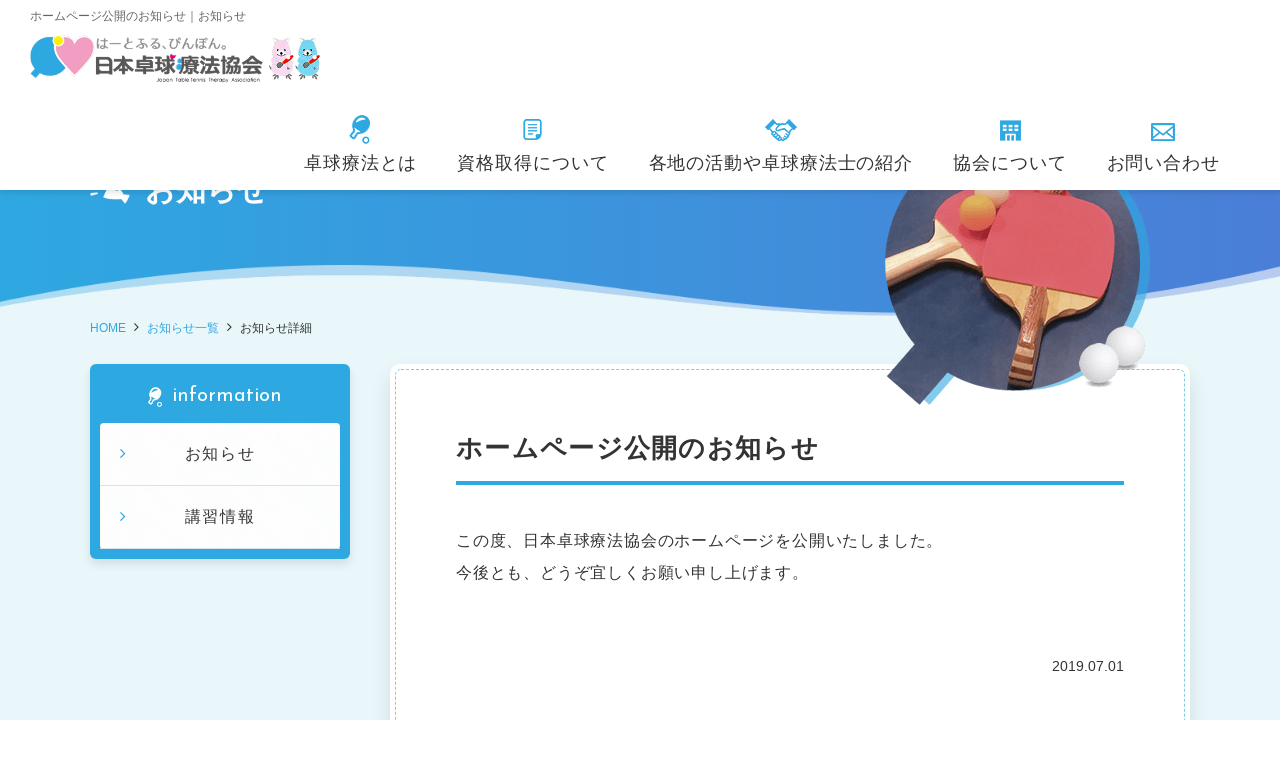

--- FILE ---
content_type: text/html; charset=UTF-8
request_url: https://www.takkyu-ryoho.or.jp/news/detail-1.php
body_size: 4801
content:
<!DOCTYPE HTML>
<html>
<head>
<meta charset="utf-8">
<title>ホームページ公開のお知らせ｜お知らせ｜日本卓球療法協会</title>
<meta name="description" content="卓球療法とは医療・福祉職や卓球療法士が卓球の用具を活用して医療的・社会的リハビリを目指すものです。" />
<meta name="keywords" content="お知らせ,NEW,日本卓球療法協会,卓球療法" />

<meta name="robots" content="index,follow" />
<meta name="viewport" content="width=device-width,user-scalable=no,maximum-scale=1" />
<meta name="format-detection" content="telephone=no">

<meta property="og:locale" content="ja_JP">
<meta property="og:title" content="日本卓球療法協会">
<meta property="og:description" content="卓球療法とは医療・福祉職や卓球療法士が卓球の用具を活用して医療的・社会的リハビリを目指すものです。">
<meta property="og:site_name" content="日本卓球療法協会">
<meta property="og:type" content="website">

<meta property="og:url" content="https://www.takkyu-ryoho.or.jp/">
<meta property="og:image" content="https://www.takkyu-ryoho.or.jp/control/img/sns_image.jpg">

<link rel="shortcut icon" href="/favicon.ico" />
<link rel="apple-touch-icon" href="/apple-touch-icon.png">

<link rel="stylesheet" type="text/css" href="../control/css/import.css" />
<link rel="stylesheet" type="text/css" href="../control/css/news.css" />
<script src="../control/js/jquery-1.11.1.min.js"></script>
<script src="../control/js/script.js"></script>
	
	
<!-- animation -->
<script type="text/javascript" src="../control/js/wow.min.js"></script>
<script>
	wow = new WOW(
		{
			boxClass: 'wow',
			animateClass: 'animated',
			offset:0,
			mobile: false
			//mobile: true
		}
		);
	wow.init();
</script>
<script>
$(".hover").mouseleave(
  function () {
    $(this).removeClass("hover");
  }
);
</script>

<!--  Menu  -->
<script src="../control/js/iscroll.min.js"></script>
<script src="../control/js/drawer.min.js"></script>
<script>
	$(document).ready(function() {
		 $('.drawer').drawer();
	});
</script>
	

<!--  PC_header_background color  -->
<script>
	$(function() {
	  var dist = 75;
	  $(window).scroll(function() {
		if ($(window).scrollTop() > dist) {
		  $('.header_fixed').addClass('active');
		} else {
		  $('.header_fixed').removeClass('active');
		}
	  });
	});
</script>
	
	

<!-- Google Tag Manager -->
<script>(function(w,d,s,l,i){w[l]=w[l]||[];w[l].push({'gtm.start':
new Date().getTime(),event:'gtm.js'});var f=d.getElementsByTagName(s)[0],
j=d.createElement(s),dl=l!='dataLayer'?'&l='+l:'';j.async=true;j.src=
'https://www.googletagmanager.com/gtm.js?id='+i+dl;f.parentNode.insertBefore(j,f);
})(window,document,'script','dataLayer','GTM-NTB66JQ');</script>
<!-- End Google Tag Manager -->
</head>




<body>
   	<script>
	(function(i,s,o,g,r,a,m){i['GoogleAnalyticsObject']=r;i[r]=i[r]||function(){
	(i[r].q=i[r].q||[]).push(arguments)},i[r].l=1*new Date();a=s.createElement(o),
	m=s.getElementsByTagName(o)[0];a.async=1;a.src=g;m.parentNode.insertBefore(a,m)
	})(window,document,'script','https://www.google-analytics.com/analytics.js','ga');

	ga('create', 'UA-143062069-1', 'auto');
	ga('send', 'pageview');
</script>
<!-- Google Tag Manager (noscript) -->
<noscript><iframe src="https://www.googletagmanager.com/ns.html?id=GTM-NTB66JQ"
height="0" width="0" style="display:none;visibility:hidden"></iframe></noscript>
<!-- End Google Tag Manager (noscript) -->   	   	
    <div class="drawer">
    	<div id="wrapper">
        	<a id="pagetop"></a>
			
			
						<div class="h1_area">
                <h1>ホームページ公開のお知らせ｜お知らせ</h1>
			</div>
                        
    
    
            <!--  Header  -->
			<div class="header_fixed">
					<header role="banner" class="header">

		<div id="pc_head" class="clearfix">

			<p class="h_logo">
				<a href="/"><img src="/control/img/logo.png" alt="日本卓球療法協会"></a>
			</p>

			<nav class="pc_nav" role="navigation">

				<ul class="gnav clearfix">

					<li>
						<a href="/therapy/">
							<img src="/control/img/h_icon01.png" alt="" class="nav_icon">
							<p>卓球療法とは</p>
						</a>
						<div class="megamenu therapy_arrow">
							<ul class="megamenu-inner main-wrapper mega_arrow">
								<li>
									<a href="/therapy/">
										<p class="nav_txt">卓球療法とは</p>
									</a>
								</li>
								<li>
									<a href="/therapy/#movie">
										<p class="nav_txt">動画で見る卓球療法</p>
									</a>
								</li>
								<li>
									<a href="/therapy/#field">
										<p class="nav_txt">分野別卓球療法</p>
									</a>
								</li>
								<li>
									<a href="/therapy/history.php">
										<p class="nav_txt">卓球療法の歴史</p>
									</a>
								</li>
							</ul>
						</div>
					</li>
					<li>
						<a href="/license/">
							<img src="/control/img/h_icon02.png" alt="" class="nav_icon">
							<p>資格取得について</p>
						</a>
						<div class="megamenu therapy_arrow">
							<ul class="megamenu-inner main-wrapper">
								<li class="w20">
									<a href="/license/#contents_top" class="f_small02">
										<p class="nav_txt">資格取得の方法と<br>メリット</p>
									</a>
								</li>
								<li class="w20">
									<a href="/license/#license1">
										<p class="nav_txt">卓球療法士</p>
									</a>
								</li>
								<li class="w20">
									<a href="/license/#license2" class="f_small">
										<p>卓球療法士インストラクター<br>(身体疾患・認知症)</p>
									</a>
								</li>
								<li class="w20">
									<a href="/license/#license3" class="f_small">
										<p>卓球療法士インストラクター<br>(精神疾患)</p>
									</a>
								</li>
								<li class="w20">
									<a href="/license/#license4" class="f_small">
										<p>卓球療法士インストラクター<br>(パーキンソン)</p>
									</a>
								</li>
								<li class="w20">
									<a href="/license/#license5" class="f_small">
										<p>卓球療法士インストラクター<br>(児童)</p>
									</a>
								</li>
								<li class="w20">
									<a href="/license/#faq">
										<p class="nav_txt">よくある質問</p>
									</a>
								</li>
							</ul>
						</div>
					</li>
					<li>
						<a href="/member/">
							<img src="/control/img/h_icon03.png" alt="" class="nav_icon">
							<p>各地の活動や卓球療法士の紹介</p>
						</a>
						<div class="megamenu therapy_arrow">
							<ul class="megamenu-inner main-wrapper mega_arrow">
								<li>
									<a href="/member/#member1">
										<p class="nav_txt">各県の紹介</p>
									</a>
								</li>
								<li>
									<a href="/member/#member2">
										<p class="nav_txt">講師紹介</p>
									</a>
								</li>
								<li>
									<a href="/member/#member3">
										<p class="nav_txt">会員紹介</p>
									</a>
								</li>
								<li>
									<a href="/member/#member4">
										<p class="nav_txt">賛助会員(団体)の紹介</p>
									</a>
								</li>
							</ul>
						</div>
					</li>
					<li>
						<a href="/about/">
							<img src="/control/img/h_icon04.png" alt="" class="nav_icon">
							<p>協会について</p>
						</a>
						<div class="megamenu therapy_arrow">
							<ul class="megamenu-inner main-wrapper mega_arrow">
								<li class="w30">
									<a href="/about/#about1">
										<p class="nav_txt">理事長あいさつ</p>
									</a>
								</li>
								<li class="w30">
									<a href="/about/#about2">
										<p class="nav_txt">協会コンセプト</p>
									</a>
								</li>
								<li class="w30">
									<a href="/about/#about3">
										<p class="nav_txt">学会</p>
									</a>
								</li>
								<li class="w30">
									<a href="/about/#about4">
										<p class="nav_txt">入会金・年会費</p>
									</a>
								</li>
								<li class="w30">
									<a href="/about/#about5">
										<p class="nav_txt">役員紹介・支部</p>
									</a>
								</li>
								<li class="w30">
									<a href="/about/#about6">
										<p class="nav_txt">定款</p>
									</a>
								</li>
							</ul>
						</div>
					</li>

					<li>
						<a href="/contact/">
							<img src="/control/img/h_icon05.png" alt="" class="nav_icon">
							<p>お問い合わせ</p>
						</a>
						<div class="megamenu therapy_arrow">
							<ul class="megamenu-inner main-wrapper mega_arrow">
								<li class="w30">
									<a href="/contact/">
										<p class="nav_txt">受講・参加、入会・会費、その他</p>
									</a>
								</li>
								<li class="w30">
									<a href="/contact_company/">
										<p class="nav_txt">病院･施設や大学･企業のご担当者様</p>
									</a>
								</li>
							</ul>
						</div>
					</li>
					<!--
					<li>
						<a href="/contact/">
							<img src="/control/img/h_icon05.png" alt="" class="nav_icon">
							<p>お問い合わせ</p>
						</a>
					</li>
					-->

				</ul>


			</nav>

		</div>


		
		<!-- sp_nav -->
		<div id="sp-header">

			<div class="clearfix">

				<p class="h_logo">
					<a href="/"><img src="/control/img/logo.png" alt="日本卓球療法協会"></a>
				</p>

				<p class="h_contact_btn">
					<a href="/contact/">お問い合わせ<br>お申込み</a>
				</p>

			</div>

			
			<div class="hamburger-menu">
				<input type="checkbox" id="menu-btn-check">
				<label for="menu-btn-check" class="menu-btn"><span></span><p class="menu_txt">MENU</p></label>
				<!--ここからメニュー-->
				<div class="menu-content">
					<p class="head_s_logo"><img src="/control/img/logo.png" alt="日本卓球療法協会"></p>
					<ul>
						<li class="li_parent"><a href="/">HOME</a></li>

						<li class="li_parent accordion">卓球療法とは</li>
						<li class="accordion_box">
							<p class="li_child"><a href="/therapy/">卓球療法とは</a></p>
							<p class="li_child"><a href="/therapy/#movie">動画で見る卓球療法</a></p>
							<p class="li_child"><a href="/therapy/#field">分野別卓球療法</a></p>
							<p class="li_child"><a href="/therapy/history.php">卓球療法の歴史</a></p>
						</li>

						<li class="li_parent accordion">資格取得について</li>
						<li class="accordion_box">
							<p class="li_child"><a href="/license/#contents_top">資格取得の方法とメリット</a></p>
							<p class="li_child"><a href="/license/#license1">卓球療法士</a></p>
							<p class="li_child"><a href="/license/#license2">卓球療法士インストラクター<span>（身体疾患・認知症）</span></a></p>
							<p class="li_child"><a href="/license/#license3">卓球療法士インストラクター<span>（精神疾患）</span></a></p>
							<p class="li_child"><a href="/license/#license4">卓球療法士インストラクター<span>（パーキンソン）</span></a></p>
							<p class="li_child"><a href="/license/#license5">卓球療法士インストラクター<span>（児童）</span></a></p>
							<p class="li_child"><a href="/license/#faq">よくある質問</a></p>
						</li>

						<li class="li_parent accordion">各地の活動や卓球療法士の紹介</li>
						<li class="accordion_box">
							<p class="li_child"><a href="/member/#member1">各県の紹介</a></p>
							<p class="li_child"><a href="/member/#member2">講師紹介</a></p>
							<p class="li_child"><a href="/member/#member3">会員紹介</a></p>
							<p class="li_child"><a href="/member/#member4">賛助会員(団体)の紹介</a></p>
						</li>

						<li class="li_parent accordion">協会について</li>
						<li class="accordion_box">
							<p class="li_child"><a href="/about/">協会について</a></p>
							<p class="li_child"><a href="/about/#about1">理事長あいさつ</a></p>
							<p class="li_child"><a href="/about/#about2">協会コンセプト</a></p>
							<p class="li_child"><a href="/about/#about3">学会</a></p>
							<p class="li_child"><a href="/about/#about4">入会金・年会費</a></p>
							<p class="li_child"><a href="/about/#about5">役員紹介・支部</a></p>
							<p class="li_child"><a href="/about/#about6">定款</a></p>
						</li>

						<li class="li_parent"><a href="/news/">お知らせ</a></li>
						<li class="li_parent"><a href="/news/class.php">講習情報</a></li>
						<li class="li_parent"><a href="/contact/" class="two"><span>[受講をご検討の皆様へ]</span><br>お問い合わせ･お申込み</a></li>
						<li class="li_parent"><a href="/contact_company/" class="two"><span>[病院･施設や大学･企業のご担当者様へ]</span><br>お問い合わせ</a></li>
						<li class="li_parent"><a href="/privacy/">個人情報保護方針</a></li>
						<li class="li_parent"><a href="/sitemap/">サイトマップ</a></li>
					</ul>
				</div>
				<!--ここまでメニュー-->
			</div>
			

		</div>

	</header>
			</div>
           
            
            
            <main id="main" role="main">
                <article id="news" class="contents_bg">
					
					<!--<section class="page_mv_area">
						<div class="inner">
                            							<h2 class="page_title"><img src="../control/img/page_icon08.png" alt="">お知らせ</h2>
							<p class="page_mv_photo pc_display_b"><img src="../control/img/news_mv_img_t.png" alt="お知らせ"></p>
                            						</div>
					</section>-->
					
					<section class="page_mv_area">
						<div class="inner">
                            							<h2 class="page_title"><img src="../control/img/page_icon08.png" alt="">お知らせ</h2>
                            						</div>
					</section>
					
										<p class="page_mv_photo pc_display_b"><img src="../control/img/news_mv_img_t.png" alt="お知らせ"></p>
										
					
					<div class="breadcrumbs_bar pc_display">
						<div class="inner">
                            							<p class="breadcrumbs"><a href="../">HOME</a><span class="fa fa-angle-right"></span><a href="./">お知らせ一覧</a><span class="fa fa-angle-right"></span>お知らせ詳細</p>
                            						</div>
					</div>
					
    
    
                    <section class="news_area">
                        <div class="inner wrap10 clearfix">

                        	<section class="contents_right">
                            	
                            	<div class="cmn_wht_box">
									<div class="in">
									

										<h3 class="news_de_title">ホームページ公開のお知らせ</h3>

																															<p class="news_txt">この度、日本卓球療法協会のホームページを公開いたしました。<br />
今後とも、どうぞ宜しくお願い申し上げます。</p>
										
																															<p class="news_txt"></p>
										
																															<p class="news_txt"></p>
										
																															<p class="news_txt"></p>
										
																															<p class="news_txt"></p>
										
										<p class="news_de_date">2019.07.01</p>

										<p class="back_link"><a href="/news/">一覧に戻る</a></p>

                            	
									</div>
								</div>
                           
                            </section><!--.contents_left-->



                        	<section class="contents_left">
                        		
                        		<div id="side_scroll" class="no_scroll">
									<div class="side_box">
										<p class="menu_title"><img src="../control/img/page_icon01.png" alt="">information</p>
										<div class="in">
											
											<ul class="archive_list">
																									<li class="active"><a href="./">お知らせ</a></li>
													<li><a href="class.php">講習情報</a></li>
																							</ul>
											
										</div>
									</div>
								</div>
								
                            </section><!--.contents_left-->
                            
                        
                        </div><!--.inner-->
                    </section><!--.news_area-->

   
   					                	<section class="cmn_contact_area">
						<div class="inner wrap20">

							<h2 class="title"><img src="/control/img/c_icon01.png" alt="">お問い合わせ</h2>
							<p class="txt">ぜひお気軽にご相談ください</p>
							
							<ul class="clearfix">
								<li>
									<!--<img src="/control/img/contact_img01.png" alt="">-->
									<div class="txt_box">
										<p class="txt_box_title">受講・参加について</p>
										<p class="cmn_btn"><a href="/contact/">お問い合わせ･お申込み</a></p>
									</div>
								</li>
								<li>
									<!--<img src="/control/img/contact_img02.png" alt="">-->
									<div class="txt_box">
										<p class="txt_box_title">病院・施設や大学・企業の<br class="sp_br">ご担当者様へ</p>
										<p class="cmn_btn"><a href="/contact_company/">お問い合わせ</a></p>
									</div>
								</li>
							</ul>
							
							<!--<ul class="clearfix sp_display">
								<li>
									<a href="/contact/"><p class="txt_box_title">受講をご検討<br>の皆様へ</p></a>
								</li>
								<li>
									<a href="/contact_company/"><p class="txt_box_title">病院･施設や<br>大学･企業の<br>ご担当者様へ</p></a>
								</li>
							</ul>-->
							
						</div>
					</section>
    
                
                </article>
            </main>
            
            
    
            <!--  Footer  -->
                        <footer class="footer">

            	<section class="f_sitemap_area clearfix">

            		<div class="inner">

            			<div class="clearfix">

            				<div class="f_logo_area">
            					<p class="f_logo"><a href="/"><img src="/control/img/f_logo.png" alt="日本卓球療法協会"></a></p>
            					<p class="f_add">〒252-0312<br>神奈川県相模原市南区相南<br class="pc_br">3-38-2-201<br><span class="pc_display_b">Tel : 080-8748-4600</span><span class="sp_display_b"><a href="tel:08087484600">Tel : 080-8748-4600</a></span></p>
            				</div>


            				<ul class="sitemap_list">
            					<li class="li_parent"><a href="/therapy/"><span>卓球療法とは</span></a></li>
            					<li class="li_child"><a href="/therapy/#movie">動画で見る卓球療法</a></li>
            					<li class="li_child"><a href="/therapy/#field">分野別卓球療法</a></li>
            					<li class="li_child"><a href="/therapy/history.php">卓球療法の歴史</a></li>
            				</ul>

            				<ul class="sitemap_list">
            					<li class="li_parent"><a href="/license/"><span>資格取得について</span></a></li>
								<li class="li_child"><a href="/license/#contents_top"><span>資格取得の方法とメリット</span></a></li>
            					<li class="li_child"><a href="/license/#license1">卓球療法士</a></li>
            					<li class="li_child"><a href="/license/#license2"><span>卓球療法士インストラクター<br>(身体疾患・認知症)</span></a></li>
            					<li class="li_child"><a href="/license/#license3"><span>卓球療法士インストラクター<br>(精神疾患)</span></a></li>
								<li class="li_child"><a href="/license/#license4"><span>卓球療法士インストラクター<br>(パーキンソン)</span></a></li>
								<li class="li_child"><a href="/license/#license5"><span>卓球療法士インストラクター<br>(児童)</span></a></li>
            					<li class="li_child"><a href="/license/#faq">よくある質問</a></li>
            				</ul>

            				<ul class="sitemap_list">
            					<li class="li_parent"><a href="/member/"><span>各地の活動や卓球療法士の紹介</span></a></li>
								<li class="li_child"><a href="/member/#member1">各県の紹介</a></li>
            					<li class="li_child"><a href="/member/#member2">講師紹介</a></li>
            					<li class="li_child"><a href="/member/#member3">会員紹介</a></li>
            					<li class="li_child"><a href="/member/#member4">賛助会員(団体)の紹介</a></li>
            				</ul>

            				<ul class="sitemap_list">
            					<li class="li_parent"><a href="/about/"><span>協会について</span></a></li>
            					<li class="li_child"><a href="/about/#about1">理事長あいさつ</a></li>
            					<li class="li_child"><a href="/about/#about2">協会コンセプト</a></li>
            					<li class="li_child"><a href="/about/#about3">学会</a></li>
            					<li class="li_child"><a href="/about/#about4">入会金・年会費</a></li>
            					<li class="li_child"><a href="/about/#about5">役員紹介・支部</a></li>
								<li class="li_child"><a href="/about/#about6">定款</a></li>
            				</ul>

            				<ul class="sitemap_list">
            					<li class="li_parent"><a href="/contact/"><span>お問い合わせ</span></a></li>
            					<li class="li_parent"><a href="/news/"><span>お知らせ</span></a></li>
            					<li class="li_parent"><a href="/news/class.php"><span>講習情報</span></a></li>
            				</ul>

            			</div>


            		</div>
            		<!--.inner-->

            	</section>
            	<!--.f_sitemap_area-->

            	<div class="privacy_area clearfix">
            		<div class="inner">

            			<a href="/privacy/" class="privacy">個人情報保護方針</a>
            			<a href="/sitemap/" class="privacy">サイトマップ</a>

            			<small class="copy">Copyright Japan Table Tennis Therapy Association<br class="sp_br"> All Rights Reserved.</small>

            		</div>

            	</div>

            	<p id="page_top" class="animation_b"><a href="#pagetop"><img src="/control/img/pagetop.png" alt="TOP" class="pc_display"><img src="/control/img/pagetop_sp.png" alt="TOP" class="sp_display"></a></p>







            </footer>            


            
        </div><!--.wrapper-->
        
        
    </div><!--.drawer-->
</body>
</html>

--- FILE ---
content_type: text/css
request_url: https://www.takkyu-ryoho.or.jp/control/css/import.css
body_size: 256
content:
@charset "utf-8";

/* ==================== css import ==================== */
@import url("common.css");
@import url("mega_menu.css");
@import url("animate.css");
@import url("style.css");
@import url("flex.css");
@import url("cmn_contact.css");
@import url("sp-nav.css");

@import url("https://fonts.googleapis.com/css?family=Josefin+Sans:400,600,700&display=swap");
@import url("https://fonts.googleapis.com/css?family=Noto+Serif+JP:400,500,600,700,900&display=swap");
@import url("https://fonts.googleapis.com/css?family=Lato:400,700&display=swap");
@import url("../font/font-awesome/css/font-awesome.css");
/* ==================================================== */


--- FILE ---
content_type: text/css
request_url: https://www.takkyu-ryoho.or.jp/control/css/news.css
body_size: 1171
content:
@charset "utf-8";

/* -----------------------------------------------------------
    NEWS
-------------------------------------------------------------- */

#news .page_title {
	padding: 70px 0 0;
}
#news .page_title img {
	width: 40px;
}
#news.class .page_title {
	padding: 74px 0 0;
}
#news.class .page_title img {
	width: 35px;
}


#news .news_area {
	padding: 0 0 80px;
}
/*
#news .cmn_contact_area{
	padding: 70px 0 90px;
}
*/

#news .news_area .contents_right {
	width: 800px;
	float: right;
}

#news .news_year {
	padding: 0 0 20px 0;
	font-weight: 500;
	font-size: 2rem;
	letter-spacing: 0.05em;
}

#news .news_list {
	border-top: 1px solid #DBE2EA;
}
#news .news_list li {
	border-bottom: 1px solid #DBE2EA;
	letter-spacing: 0.05em;
}
#news .news_list a {
	display: block;
	padding: 30px 0;
	color: #333;
}
#news .news_list a:hover {
	color: #2AC3D4;
}

#news .news_date {
	display: inline-block;
	padding: 4px 30px 0 0;
	font-size: 1.5rem;
	vertical-align: top;
	color: #171E28;
}
#news .news_date span {
    text-align: center;
    display: block;
    font-size: 1.1rem;
    font-weight: bold;
    color: #fff;
    width: 80px;
    padding: 5px 0;
    margin: 10px 0 0 0;
}
#news .news_date span.icon1 {
    background: #eb88b3;
}
#news .news_date span.icon2 {
    background: #2ea8e1;
}
#news .news_date span.icon3 {
    background: #f59558;
}
#news .news_date span.icon4 {
    background: #54aaa1;
}


#news .news_title {
	display: inline-block;
	width: 540px;
	font-size: 1.7rem;
	line-height: 1.6;
}


@media screen and (max-width: 667px){
	
	#news .page_title {
		padding: 56px 5px 0 0;
	}
	#news .page_title img {
		width: 30px;
	}
	
	#news.class .page_title {
		padding: 60px 5px 0 0;
	}
	#news.class .page_title img {
		width: 25px;
	}
	
	#news .news_area {
		padding: 0 0 0 0;
	}
	/*
	#news .cmn_contact_area{
		padding: 30px 0 20px;
	}
	*/
	
	#news .news_area .contents_left {
		width: auto;
		float: none;
	}
	
	#news .news_year {
		padding: 0 0 10px;
		font-size: 2.2rem;
		letter-spacing: 0.05em;
	}
	
	#news .news_list a {
		padding: 18px 0;
	}
	
	#news .news_date {
		display: inline-block;
		padding: 0 40px 0 0;
		font-size: 1.3rem;
		vertical-align: 1;
	}
	
	#news .news_title {
		display: block;
		width: 100%;
		padding: 5px 0 0;
		font-size: 1.5rem;
	}
	
}





/*   PAGER
--------------------------------------- */

#news .pager_area {
	margin: 60px 0 0 0;
}

@media screen and (max-width:667px){

	#news .pager_area {
		margin: 30px 0 0;
	}
}





/*   ARCHIVE
--------------------------------------- */

#news .news_area .contents_left {
	float: left;
	width: 260px;
}

#news .archive_list {
}

#news .archive_list li {
	border-bottom: 1px solid #DBE2EA;
	text-align: center;
}

/*
#news .archive_list li:first-child {
	padding: 7px 0 18px;
	font-family: 'Josefin Sans', sans-serif;
	font-weight: 400;
	font-size: 2rem;
	letter-spacing: 0.05em;
}
*/

#news .archive_list li a {
	display: block;
	padding: 20px 0;
	color: #333;
	letter-spacing: 0.1em;
}
#news .archive_list li a:hover {
	color: #2AC3D4;

}



@media screen and (max-width: 667px){
	
	#news .news_area .contents_left {
		float: none;
		width: auto;
		padding: 0 0 20px;
	}

	#news .news_area .contents_right {
		float: none;
		width: auto;
		padding: 0 0 20px;
	}

	#news .archive_list {
		border-bottom: none;
	}
	
	#news .archive_list li {
		letter-spacing: 0.12em;
	}
	
	/*
	#news .archive_list li:first-child {
		padding: 15px;
		margin: 40px 0 0;
	}
	*/
	
	#news .archive_list li a {
		padding: 15px 0;
		font-size: 1.4rem;
		letter-spacing: 0.05em;
	}
}





/* -----------------------------------------------------------
    NEWS詳細
-------------------------------------------------------------- */

#news .news_de_title {
	font-size: 2.6rem;
	font-weight: bold;
	color: #333;
	letter-spacing: 0.05em;
	line-height: 1.4;
	padding: 0 0 15px;
	border-bottom: 4px #2ea8e1 solid;
}

#news .news_img {
	margin: 40px 0 0 0;
	text-align: center;
}

#news .news_img img {
	max-width: 668px;
	height: auto;
}

#news .news_txt {
	line-height: 2;
	letter-spacing: 0.05em;
	font-size: 1.6rem;
	margin: 40px 0 0 0;
}

#news .news_de_date {
	padding: 30px 0 0;
	font-size: 1.4rem;
    
	text-align: right;
}


@media screen and (max-width: 667px){

	#news .news_de_title {
		font-size: 2.0rem;
		padding: 0 0 10px;
	}
	
	#news .content_list {
	padding: 0 20px;
}
	
	#news .news_img {
		margin: 20px 0 0;
		text-align: center;
	}
	
	#news .news_img img {
		width: 100%;
		max-width: 480px;
	}
	
	#news .news_txt {
		margin: 20px 0 0 0;
		line-height: 1.8;
	}
	#news .news_txt img{
		width: 100%;
		max-width: 480px;
		height: auto;
	}
	
	#news .news_de_date {
		padding: 10px 0 0 0;
		font-size: 1.4rem;
		text-align: right;
	}
}


--- FILE ---
content_type: text/css
request_url: https://www.takkyu-ryoho.or.jp/control/css/common.css
body_size: 6852
content:
/* -----------------------------------------------------------
    reset
-------------------------------------------------------------- */
html {
	overflow-x: auto;
	overflow-y: scroll;
	font-size: 62.5%;
}

* {
	-webkit-box-sizing: border-box;
	-moz-box-sizing: border-box;
	-o-box-sizing: border-box;
	-ms-box-sizing: border-box;
	box-sizing: border-box;
}

h1,h2,h3,h4,h5,h6,p,ul,ol,li,div,dl,dt,dd,form,img,hr,table,tr,td,br,em,figure {
	margin: 0px;
	padding: 0px;
	border: none;
	font-style: normal;
}

h1,h2,h3,h4,h5,h6 {
	font-weight: 500;
	font-size: 1.6rem;
}

ul,ol,dl {
	list-style: none;
}



@media screen and (max-width: 667px){
	
    img{
        width: 100%;
		max-width: 480px;
		height: auto;
		margin: 0 auto;
	}
	
	.wide_img{
		text-align: center;
	}
	
	img.wide_img{
        width: 100%;
		max-width: 480px;
		height: auto;
		margin: 0 auto;
	}
}


/* -----------------------------------------------------------
    body
-------------------------------------------------------------- */
body{
	margin:0 auto;
	padding:0;
	line-height:1;
	/*font-size: 1.7rem;*/
	color:#333;
	font-family: "游ゴシック", "YuGothic", "メイリオ", "Meiryo", "ヒラギノ角ゴ Pro", "Hiragino Kaku Gothic Pro",sans-serif;
	font-weight: 500;
	background:#FFF;
	-webkit-text-size-adjust: 100%;
	word-break:break-all;
	min-width:1200px;
	
	/*20250908 修正*/
	font-size: 1.8rem;
}
#wrapper {
	width: 100%;
	height: 100%;
	margin: 0 auto;
	overflow: hidden;
}

@media screen and (max-width: 667px){
	
	body{
		min-width:inherit;
		font-size: 1.7rem;
	}
	
	#wrapper {
		min-width:100%;
	}
	
	/* iOSでのデフォルトスタイルをリセット */
	input[type="submit"],
	input[type="button"] {
	  border-radius: 0;
	  -webkit-box-sizing: content-box;
	  -webkit-appearance: button;
	  appearance: button;
	  border: none;
	  box-sizing: border-box;
	  cursor: pointer;
	}
	input[type="submit"]::-webkit-search-decoration,
	input[type="button"]::-webkit-search-decoration {
	  display: none;
	}
	input[type="submit"]::focus,
	input[type="button"]::focus {
	  outline-offset: -2px;
	}

}




/* -----------------------------------------------------------
    link
-------------------------------------------------------------- */
a:link,
a:visited{
	color: #333;
	text-decoration:none;

	-webkit-transition: 0.3s;
    -moz-transition: 0.3s;
    -o-transition: 0.3s;
    -ms-transition: 0.3s;
    transition: 0.3s;
}
a:hover{
	color: #2ea8e1;
	opacity: 0.9;
}
a.anchor {
	display: block;
    padding-top: 122px;
    margin-top: -122px;
}

@media screen and (max-width: 667px){

	a:link,
	a:visited{
		-webkit-transition: 0;
		-moz-transition: 0;
		-o-transition: 0;
		-ms-transition: 0;
		transition: 0;
	}
	a.anchor {
		padding-top: 70px;
		margin-top: -70px;
	}
	
}


/* -----------------------------------------------------------
    clear
-------------------------------------------------------------- */
.clear{
	height:0px;
	margin:0px;
	padding:0px;
	line-height:0px;
	clear:both;
	font-size:0px;
}

.clearfix:after{
	content:".";
	display:block;
	height:0;
	clear:both;
	visibility:hidden;
}

/* Hides from IE-mac \*/
* html .clearfix{
	zoom:1;
}
.clearfix{
	display:block;
}
/* End hide from IE-mac */ 






/* -----------------------------------------------------------
    Frame
-------------------------------------------------------------- */

.inner {
	width: 1100px;
	margin: 0 auto;
}
.inner.w1200 {
	width: 1200px;
}
.inner.w1000 {
	width: 1000px;
}
.inner.w900 {
	width: 900px;
}
.inner.w800 {
	width: 800px;
}

@media screen and (max-width: 667px){

	.inner,
	.inner.w1200,
	.inner.w1000,
	.inner.w900,
	.inner.w800{
		width: 100%;
		margin: 0 auto;
	}
    .wrap10{
        padding: 0 10px;
    }

    .wrap15{
        padding: 0 15px;
    }

    .wrap20{
        padding: 0 20px;
    }

    .wrap30{
        padding: 0 30px;
    }	

}


/* -----------------------------------------------------------
    Responsive
-------------------------------------------------------------- */

.pc_display{
}
.pc_display_b{
}

.sp_display{
	display: none;	
}
.sp_display_b{
	display:none;	
}

br.pc_br{
	display: inline;
}
br.sp_br{
	display: none;
}

@media screen and (max-width: 667px){
	
	.pc_display{
		display:none;
	}
	
	.pc_display_b{
		display:none;
	}
	
	.sp_display{
		display:inline;	
	}
	
	.sp_display_b{
		display:block;	
	}

	br.pc_br{
		display: none;
	}	
	br.sp_br{
		display: inline;
	}

}




/* -----------------------------------------------------------
    header
-------------------------------------------------------------- */
#pc_head{
	width: 100%;
	min-width: 1100px;
	margin: 0 auto;
}

#sp_head {
	display: none;
}

.header_fixed {
	position: fixed;
	z-index: 200;
	width: 100%;
	background: #FFF;
	transition: all 0.3s;
	box-shadow: 0 3px 5px rgba(0, 0, 0, .1);
}
.header .h_logo {
	float: left;
	/*width: 250px;*/
	width: 290px;
	margin: 35px 0 0 30px;
}
.header .h_logo a {
	display: block;
}
.header .h_logo img {
	transition: all 0.3s;
	width: 100%;
}




/* pc_nav */
.pc_nav {
	float: right;
	margin: 0 40px 0 0;
}


.pc_nav li {
	float: left;
	text-align: center;
	margin: 0 0 0 0;
	/*
	background: url(../img/h_line.png) no-repeat left center;
	*/
}
.pc_nav li:last-child {
	/*
	background: 
		url(../img/h_line.png) no-repeat left center,
		url(../img/h_line.png) no-repeat right center;
	*/
}

.pc_nav li a {
	position: relative;
	display: block;
	text-align: center;
	letter-spacing: 0.05em;
	padding: 28px 20px 18px;
	transition: all .3s;
}

.pc_nav li .nav_icon {
	width: auto;
	margin: 0 0 7px;
}

.pc_nav li a:hover {
	opacity: 1;
	padding: 33px 20px 13px;
}



/*　スクロールしたら　*/
@media screen and (max-width: 667px){
	

	#pc_head{
		display: none;
	}

	#sp_head {
		display: block;
		height: 60px;
	}
	/*.header_fixed.header_top {
		box-shadow: none;
	}*/
	/*　スクロールしたら　*/
	/*.header_fixed.header_top.active {
		box-shadow: 0 3px 5px rgba(0, 0, 0, .1);
	}*/
	
	.header_fixed {
		box-shadow: none;
	}
	/*　スクロールしたら　*/
	.header_fixed.active {
		box-shadow: 0 3px 5px rgba(0, 0, 0, .1);
	}
	

	.header .h_logo {
		position: absolute;
		/*width: 165px;*/
		width: 180px;
		margin: 14px 0 0 8px;
	}
	.header .h_contact_btn {
		text-align: center;
		float: right;
		top: 0;
		margin: 8px 50px 0 0;
	}
	.header .h_contact_btn a {
		display: block;
		/*font-size: 1.2rem;*/
		font-weight: bold;
		color: #FFF;
		line-height: 1.4;
		background: #eb88b3;
		border-radius: 5px;
		/*padding: 7px 10px 5px;*/
		
		/*20250908 修正*/
		font-size: 1.4rem;
		padding: 6px 20px 4px;
	}
	
	
}



/* -----------------------------
    sp_nav
-------------------------------- */

@media screen and (max-width: 667px){

	.drawer-nav{
		width:100%;	
		height:100%;
		line-height: 1.5;
		overflow:hidden;
		overflow-y: hidden;
		position:fixed;
		top:0;
		margin:0 auto;
		box-sizing:border-box;
		z-index:150;
		opacity:1.0;
		background: #FFF;
	}
	
	.drawer-nav ul{
		list-style:none;
		padding: 0 15px 120px 15px;
		text-align: left;
	}

	.drawer-nav ul li a{
		width: 88%;
		padding: 12px;
		display: block;
	}
	.drawer-nav ul .li_parent a {
		font-size: 1.6rem;
		font-weight: bold;
		line-height: 1.2;
		border-top: 1px solid #ccc;
	}
	.drawer-nav ul .li_parent:last-child a {
		border-bottom: 1px solid #ccc;
	}
	
	.drawer-nav ul .li_parent a.two {
		line-height: 1.4;
	}
	.drawer-nav ul .li_parent a.two span {
		font-size: 1.3rem;
	}
	/*.drawer-nav ul .li_parent a::before {
		content: "\f0da";
		font-family: 'FontAwesome';
		font-size: 1.6rem;
		font-weight: normal;
		color: #2ea8e1;
		padding: 0 10px 0 0;
	}*/
	
	.drawer-nav ul .li_child a {
		font-size: 1.4rem;
		line-height: 1.0;
		padding: 8px 0 8px 12px;
	}
	.drawer-nav ul .li_child a span{
		display: block;
		padding: 8px 0 0;
	}
	.drawer-nav ul .li_child a:last-child {
		padding: 8px 0 12px 12px;
	}

	.drawer-nav ul .li_child a::before {
		content: '-';
		color: #2ea8e1;
		padding: 0 5px 0 0;
		font-weight: normal;
	}
	
	.drawer-nav ul li .head_s_logo a{
        background: none;
        padding: 0;
		border: none;
    }
	.drawer-nav ul li .head_s_logo a::before {
		display: none;
	}
    .drawer-nav ul li .head_s_logo img{
        width: 150px;
		padding: 15px 0 10px;
    }

	
	
	
	/*** openmove ***/
	.drawer--top .drawer-nav{
		width:100%;
		height:auto;
		max-height:100%;
	}
	.drawer--top .drawer-hamburger,
	.drawer--top.drawer-open .drawer-hamburger{
		right:5px;
	}
	
	.drawer-nav{
		right:-120vw;
		-webkit-transition:right .6s cubic-bezier(0.190, 1.000, 0.220, 1.000);
		transition:right.6s cubic-bezier(0.190, 1.000, 0.220, 1.000);
	}
	.drawer-open .drawer-nav,
	.drawer-open .drawer-navbar .drawer-hamburger{
		right:0;
	}
	.drawer-open .drawer-hamburger{

	}
	
	
	
	/*** hamburger ***/
	.drawer-hamburger{
		border: 0;
		outline: 0;
		
		position:absolute;
		top: 12px;
		right: 0;
		z-index:300;
		display:block;
	
		-webkit-transition:all .8s cubic-bezier(0.190, 1.000, 0.220, 1.000);
		transition:all .8s cubic-bezier(0.190, 1.000, 0.220, 1.000);
		-webkit-transform:translate3d(0, 0, 0);
		transform:translate3d(0, 0, 0);
		
		background: transparent;
		padding: 0 8px;
	}
	/*　スクロールしたら　*/
	.header_fixed.active .drawer-hamburger {
	}

	
	
	.drawer-open .drawer-hamburger{
		top: 15px;
	}

	
	.drawer-hamburger:hover{
		cursor:pointer;
	}
	
	.drawer-hamburger-icon{
		margin:0;
		position:relative;
		display:block;
	}
	.drawer-hamburger-icon,
	.drawer-hamburger-icon:before,
	.drawer-hamburger-icon:after{
		width:17px;
		height:2px;
		background: #333;
		text-align: center;
	
		margin: 0 auto;
		top: 12px;
		right: 0;
	
		-webkit-transition:all .8s cubic-bezier(0.190, 1.000, 0.220, 1.000);
		transition:all .8s cubic-bezier(0.190, 1.000, 0.220, 1.000);
	}
	
	.drawer-hamburger-icon:before,
	.drawer-hamburger-icon:after{
		position: absolute;
		top: -6px;
		right: 0;
		content: ' ';
	}
	.drawer-hamburger-icon:after{
		top: 6px;
		right: 0;
	}
	
	
	.drawer-open .drawer-hamburger-icon{
		width:18px;
		text-align: center;
		height: 0;
		border: 0;
		outline: 0;
		top: 9px;
		right: 0;
		margin:0 auto -8px auto;
		background: transparent;
	}
	.drawer-open .drawer-hamburger-icon:before,
	.drawer-open .drawer-hamburger-icon:after{
		position: absolute;
		top: 0;
	}	
	.drawer-open .drawer-hamburger-icon:before{
		-webkit-transform:rotate(45deg);
		-ms-transform:rotate(45deg);
		transform:rotate(45deg);
	}
	.drawer-open .drawer-hamburger-icon:after{
		-webkit-transform:rotate(-45deg);
		-ms-transform:rotate(-45deg);
		transform:rotate(-45deg);
	}
	
	
	
	/*** accessibility ***/
	.sr-only{
		width:1px;
		height:1px;
		border:0;
		position:absolute;
		overflow:hidden;
		clip:rect(0, 0, 0, 0);
		margin:-1px;
		padding:0;
	}
	.sr-only-focusable:active,
	.sr-only-focusable:focus{
		width:auto;
		height:auto;
		position:static;
		overflow:visible;
		clip:auto;
		margin:0;
	}
	
	
	
	/*** menu txt ***/
	#sp_head .menu_txt{
		margin: 22px 0 0;
		font-family: 'Josefin Sans', sans-serif;
		font-size: 1rem;
		transform: scale(0.8);/*chrome文字サイズ調整*/
		font-weight: bold;
		letter-spacing: 0.05em;
		color: #333;
	}

	.drawer-open #sp_head .menu_txt {
		margin: 29px 0 -3px;
	}

	
	/*アコーディオン*/
	.drawer-nav ul .accordion_box {
		display: none;
		padding: 0 0 8px;
	}	
	.drawer-nav ul .accordion.li_parent {
		position: relative;
		font-size: 1.6rem;
		font-weight: bold;
		line-height: 1.2;
		padding: 12px;
		border-top: 1px solid #ccc;
		width: 88%;
		cursor: pointer;
	}
	.drawer-nav ul .accordion.li_parent::after {
		position: absolute;
		top: 13px;
		right: 12px;
		
		/*content: "\f0da";*/
	    content: "\f067";

		font-family: 'FontAwesome';
		font-size: 1.6rem;
		font-weight: normal;
		color: #2ea8e1;
		/*padding: 0 0 0 10px;*/
	}
	.drawer-nav ul .accordion.li_parent.active::after {
   		/*content: "\f0d7";*/
	    content: "\f068";
	}
	
}

	
	
	

	




/* -----------------------------------------------------------
    main
-------------------------------------------------------------- */

#main {
	position: relative;
	top: 0;
	padding: 0;
}
#main.form_page {
	top: -4px;
	padding: 0 0 80px 0;
}
@media screen and (max-width: 667px){

	#main.form_page {
		top: 21px;
		padding: 0 0 100px 0;
	}
	
	
}


/* -----------------------------------------------------------
    h1
-------------------------------------------------------------- */

.h1_area {
	position: fixed;
	z-index: 210;
	padding: 10px 0 0 30px;
}
.h1_area h1 {
	font-size: 1.2rem;
	color: #666;
}


@media screen and (max-width: 667px){
	
	.h1_area {
		position: absolute;
		z-index: 190;
		top: 60px;
		width: 100%;
		height: 20px;
		padding: 5px 0 0 8px;
		background: rgba(255,255,255,.3);
		box-shadow: 0 3px 5px rgba(0, 0, 0, .1);
	}
	.h1_area h1 {
		font-size: 1.1rem;
		font-weight: bold;
		overflow: hidden;
		text-overflow:ellipsis;
		white-space: nowrap;
		color: #FFF;
	}

	
	
	.h1_area.h1_top {
		position: absolute;
		z-index: 0;
		top: 496px;
		width: 100%;
		height: 24px;
		padding: 6px 8px;
		background: #e0f4f9;
		box-shadow: none;
	}
	.h1_area.h1_top h1 {
		font-weight: 500;
		color: #333;
	}
}


/* -----------------------------------------------------------
    breadcrumbs
-------------------------------------------------------------- */
.breadcrumbs_bar {
	margin: 0 0 30px;
}
.breadcrumbs {
	text-align: left;
	font-size: 1.2rem;
}

.breadcrumbs .fa {
	margin: 0 8px;
	font-size: 1.4rem;
}

.breadcrumbs a {
	color: #2ea8e1;
}

@media screen and (max-width: 667px){
	.breadcrumbs {	
		display: none;
	}
}





/* -----------------------------------------------------------
    footer
-------------------------------------------------------------- */

.footer {
}


/*  f_sitemap_area  */

.f_sitemap_area {
	margin: 0 0 0 0;
	background: #e0f4f9;
	padding: 85px 0 75px;
}

.f_logo_area{
	float: left;
	width: 250px;
}
.f_logo_area .f_logo img {
	width: 240px;
}

.f_logo_area .f_add{
	/*font-size: 1.4rem;*/
	line-height: 1.8;
	padding: 10px 0 20px;
	
	/*20250908 修正*/
	font-size: 1.6rem;
}

.sitemap_list {
	/*padding: 0 0 0 40px;*/
	padding: 0 0 0 30px;
	float: left;
}
.sitemap_list:first-child {
	padding: 0 0 0 0;
}

.sitemap_list li {
	/*font-size: 1.2rem;*/
	
	/*20250908 修正*/
	font-size: 1.4rem;
}
.sitemap_list .li_parent {
	position: relative;
	/*font-size: 1.4rem;*/
	font-weight: bold;
	padding: 12px 0 12px 8px;
	
	/*20250908 修正*/
	font-size: 1.6rem;
}
.sitemap_list .li_parent::before {
    position: absolute;
	/*top: 10px;*/
	content: "\f0da";
	font-family: 'FontAwesome';
	font-size: 1.6rem;
    display: block;
	color: #2ea8e1;
	
	/*20250908 修正*/
	top: 12px;
}


#sitemap .sitemap_list {
	padding: 0 0 0 40px;
}
#sitemap .sitemap_list:first-child {
	padding: 0 0 0 0;
}
#sitemap .sitemap_list li {
	font-size: 1.4rem;
}
#sitemap .sitemap_list .li_parent {
	font-size: 1.6rem;
}
#sitemap .page_title img {
	width: 35px;
}







.sitemap_list .li_parent span {
	padding: 0 0 0 15px;
}
.sitemap_list .li_child {
	padding: 10px 0 10px 24px;
}
.sitemap_list .li_child span {
	line-height: 1.4;
}




.footer .privacy_area {
	padding: 10px 0;
}
.footer .privacy {
	float: left;
	/*font-size: 1.2rem;*/
	padding: 0 15px 0 0;
	
	/*20250908 修正*/
	font-size: 1.4rem;
}
.footer .copy {
	float: right;
	/*font-family: 'Lato';*/
	font-family: 'Josefin Sans', sans-serif;
	font-size: 1.2rem;
	letter-spacing: 0.1em;
}



@media screen and (max-width: 667px){


	.footer {
	}
	
	.f_sitemap_area {
		padding: 40px 20px 30px;
	}
	.f_logo_area {
		text-align: center;
		float: none;
		width: 100%;
	}
	.f_logo_area .f_logo img{
		width: 200px;
	}
	.f_logo_area .f_add{
		padding: 10px 0 0;
	}

	
	.sitemap_list {
		display: none;
	}
	#sitemap .sitemap_list {
		display: block;
		float: none;
		padding: 0;
	}
	#sitemap .sitemap_list .li_child {
		padding: 6px 0 6px 24px;
	}
	#sitemap .sitemap_list .li_parent {
		padding: 10px 0 6px 8px;
	}
	#sitemap .page_title img {
		width: 24px;
	}
	
	
	.footer .privacy_area {
		text-align: center;
		padding: 10px 20px;
	}
	.footer .privacy {
		display: none;
	}
	.footer .copy {
		float: none;
		font-size: 1rem;
		line-height: 1.2;
	}


}




/* -----------------------------------------------------------
    page top
-------------------------------------------------------------- */


#page_top {
	display: none;
    position: fixed;
    bottom: 2%;
    right: 2%;
	z-index: 140;
}
#page_top a {
	display: block;
}
#page_top a:hover {
	opacity: 1;
}
.animation_b:hover {
    -webkit-animation: swing 1s infinite;
    -moz-animation: swing 1s infinite;
    -ms-animation: swing 1s infinite;
    -o-animation: swing 1s infinite;
 	animation: swing 1s infinite;
	animation-iteration-count: 1;
}

@media screen and (max-width: 667px){
	
	#page_top {
		bottom: 1%;
	}
	#page_top img {
		width: 50px;
	}


	

}


/* -----------------------------------------------------------
    table
-------------------------------------------------------------- */
table {
	width:100%;
	border-collapse:collapse;
	border-top: 1px solid #DBE2EA;
	line-height: 1.8;
	font-size: 1.5rem;
}

table tr {
	border-bottom: 1px solid #DBE2EA;
}

table th {
	padding: 30px 40px;
	width: 32%;
	text-align: left;
	vertical-align: top;
}

table td {
	padding: 30px 20px 30px 0;
	text-align: left;
	vertical-align: top;
}


@media screen and (max-width: 667px){

	table {
		width:100%;
		border-collapse:collapse;
		border-top: 1px solid #DDD;
		line-height: 1.8;
		font-size: 1.5rem;
	}
	
	table tr {
		border-bottom: 1px solid #DDD;
	}
	
	table th {
		display: block;
		width: 100%;
		padding: 15px 0 5px;
		text-align: left;
		vertical-align: top;
	}
	
	table td {
		display: block;
		width: 100%;
		padding: 0 0 15px;
		text-align: left;
		vertical-align: top;
	}

}


/* -----------------------------------------------------------
    list
-------------------------------------------------------------- */

ul {
}

.list_dis {
	list-style:disc;
}

.list_dec {
	list-style:decimal;
}

ul.col_list{
}

ul.col_list li {
	position: relative;
	margin: 15px 0 0 0;
	padding:0 0 0 20px;
	line-height: 1.7;
}
ul.col_list li::after {
	display: block;
	content: '';
	position: absolute;
	top: 10px;
	left: 0;
	width: 6px;
	height: 6px;
	background-color: #2EA8E1;
	border-radius: 100%;
}

@media screen and (max-width:667px){
	
	ul.col_list li {
		margin: 12px 0 0 0;
		padding:0 0 0 12px;
	}
	ul.col_list li::after {
		top: 10px;
		left: 0;
		width: 4px;
		height: 4px;
	}
	
}






/* -----------------------------------------------------------
    下層ページ共通タイトル
-------------------------------------------------------------- */
.page_mv_area {
	height: 220px;
	margin: 100px 0 0;
	
	background-image: 
		url(../img/wave_bg05.png),
		linear-gradient(to right, #2ea8e1, #4b7ed7);
	background-repeat: no-repeat, repeat;
	background-position: center bottom -1px, left top;
	background-size: 100%, auto;
}
/*.page_mv_area {
	text-align: right;
	height: 230px;
	margin: 110px 0 0;
	
	background-image: 
		url(../img/wave_bg01.png),
		url(../img/page_mv_bg.jpg);
	background-repeat: no-repeat, repeat;
	background-position: center bottom, left top;
	background-size: 100%, auto;
}*/
.page_title {
	display: flex;
	justify-content: flex-start;
	align-items: center;
	font-size: 3rem;
	font-weight: bold;
	color: #FFF;
	line-height: 1;
	padding: 70px 0 0 0;
}
.page_title img {
	width: 25px;
	margin: 0 15px 0 0;
}

/* visual img */
#about .page_mv_area {

}

.page_mv_photo {
	position: relative;
	margin: 0 auto;
	width: 1100px;
	text-align: right;
}
.page_mv_photo img {
	position: absolute;
	top: -185px;
	right: 40px;
	width: 265px;
	/*
	transform: rotate(-6deg);
	-ms-transform: rotate(-6deg);
	-moz-transform: rotate(-6deg);
	-webkit-transform: rotate(-6deg);
	-o-transform: rotate(-6deg);
	border: 6px #FFF solid;
	box-shadow: 0 10px 20px rgba(0, 0, 0, .2);
	width: 320px;
	background: #FFF;
	*/
}



@media screen and (max-width: 667px){
	
	.page_mv_area {
		text-align: center;
		height: auto;
		padding: 50px 10px 45px 10px;
		margin: 0 0 20px;
		background-image: 
			url(../img/wave_bg04_2_sp.png),
			linear-gradient(to right, #2ea8e1, #4b7ed7);
		background-repeat: no-repeat, repeat;
		background-position: center bottom -1px, left top;
		background-size: 100%, auto;
	}
	
	/*.page_mv_area {
		text-align: center;
		height: 140px;
		margin: 60px 0 40px;
		
		background-image: 
			url(../img/wave_bg01_sp.png),
			url(../img/page_mv_bg.jpg);
		background-repeat: no-repeat, repeat;
		background-position: center bottom, left top;
		background-size: 100%, auto;
	}*/
	
	
	/* visual img */
	#about .page_mv_area {
	}
	#company .page_mv_area {
	}
	
	
	.page_mv_photo {
		position: inherit;
		text-align: center;
		width: auto;
		padding: 0 15px 20px 15px;
	}
	.page_mv_photo img {
		position: inherit;
		top: 0;
		right: 0;
		transform: none;
		width: 100%;
		border: 6px #FFF solid;
		background: #FFF;
		box-shadow: 0 8px 15px rgba(0, 0, 0, .1);
	}
	#license .page_mv_photo img {
		width: auto;
		max-height: 260px;
	}	

	.page_title {
		justify-content: center;
		font-size: 2rem;
		padding: 60px 5px 0 0;
	}

	.page_title img {
		width: 18px;
		margin: 0 10px 0 0;
	}

	
}



/* -----------------------------------------------------------
    各コンテンツ見出し +　キャッチコピー
-------------------------------------------------------------- */

.title_area {
	margin: 0 0 30px;
}
.title_area .title {
	display: flex;
	align-items: center;
	font-size: 2.4rem;
	font-weight: bold;
	line-height: 1.4;
	border-left: 4px solid #2ea8e1;
	padding: 0 0 0 15px;
}
.title_area .title.pink {
	border-left: 4px solid #F19EC2;
}
.title_area .title.no_leftline {
	border-left: none;
	padding: 0;
}
.title_area .title::after {
    border-top: 1px solid #DBE2EA;
    content: "";
    flex-grow: 1;
    margin: 0 0 0 30px;
}


.big_title_area {
	margin: 0 0 40px;
}
.big_title_area .title {
	display: flex;
	align-items: center;
	font-size: 2.8rem;
	font-weight: bold;
	line-height: 1;
}
.big_title_area .title::after {
    border-top: 3px solid #2ea8e1;
    content: "";
    flex-grow: 1;
    margin: 0 0 0 20px;
}
.big_title_area .title img {
	width: 32px;
	margin: 0 15px 0 0;
}
.big_title_area .title.no_border::after {
	display: none;
}

.cmn_catch {
	font-size: 2rem;
	line-height: 1.8;
}


/* 卓球アイコン有りタイトル */
.iconbg_title_area {
	margin: 0 0 30px;
}
.iconbg_title_area .title {
	display: flex;
	align-items: center;
	font-size: 2.8rem;
	font-weight: bold;
	line-height: 1;
	background: url(../img/title_icon_bg.png) no-repeat left top;
	background-size: auto 52px;
	min-height: 52px;
	padding: 0 0 0 20px;
}
.iconbg_title_area .title::after {
    border-top: 3px solid #2ea8e1;
    content: "";
    flex-grow: 1;
    margin: 0 0 0 20px;
}


/* 丸アイコンタイトル */
.circle_icon_title_area {
	margin: 0 0 30px;
}

.circle_icon_title_area .title {
    position: relative;
    background: #e0f4f9;
    padding: 8px 5px 8px 45px;
    border-radius: 8px;
    margin-left: 5px;
    font-size: 2.4rem;
	font-weight: bold;
	color: #222;
}
.circle_icon_title_area .title::before {
	/*
    font-family: FontAwesome;
    content: "\f1fc";
	*/
	content: "";
    display: inline-block;
    position: absolute;
    color: #FFF;
    width: 55px;
    text-align: center;
    height: 55px;
    line-height: 55px;
    left: -30px;
    top: 50%;
    -webkit-transform: translateY(-50%);
    transform: translateY(-50%);
    border-radius: 50%;
    box-shadow: 0px 2px 1px rgba(0, 0, 0, 0.2);
    border-bottom: solid 1px #DDD;
	background: url(../img/page_icon09.png) #2EA8E1 no-repeat center center;
	background-size: 32px auto;
}


@media screen and (max-width: 667px){

	.title_area {
		margin: 0 0 20px;
	}
	.title_area .title {
		font-size: 2.2rem;
		line-height: 1.4;
	}
	.title_area .title::after {
		display: none;
	}
	
	.big_title_area {
		margin: 5px 0 20px;
	}
	.big_title_area .title {
		font-size: 2rem;
	}
	.big_title_area .title::after {
		margin: 0 0 0 10px;
	}
	.big_title_area .title img {
		width: 24px;
		margin: 0 10px 0 0;
	}

	
	.cmn_catch {
		font-size: 1.8rem;
		line-height: 1.6;
	}
	
	
	.iconbg_title_area {
		margin: 5px 0 20px;
	}
	.iconbg_title_area .title {
		font-size: 2.2rem;
		line-height: 1.4;
		background-size: auto 42px;
		min-height: 42px;
		padding: 0 0 0 15px;
	}
	.iconbg_title_area .title::after {
		border-top: 2px solid #2ea8e1;
		margin: 0 0 0 10px;
	}
	
	
	/* 丸アイコンタイトル */
	.circle_icon_title_area {
		margin: 0 0 15px;
	}

	.circle_icon_title_area .title {
		padding: 10px 5px 10px 45px;
		border-radius: 6px;
		font-size: 2rem;
		line-height: 1.4;
		margin-left: 5px;
	}
	.circle_icon_title_area .title::before {
		width: 46px;
		height: 46px;
		line-height: 46px;
		left: -15px;
		background-size: 24px auto;
	}

}





/* -----------------------------------------------------------
    button
-------------------------------------------------------------- */
.cmn_btn {
	position: relative;
	width: 240px;
	text-align: center;
	font-weight: bold;
}
.cmn_btn::after {
	position: absolute;
	top: 14px;
	right: 20px;
    content: "\f105";
    font-family: FontAwesome;
    font-size: 1.8rem;
	color: #FFF;
	transition: all .3s;
}
.cmn_btn:hover::after {
	color: #FFF;
}
.cmn_btn a{
	display: block;
	position: relative;
	width: 240px;
	letter-spacing: 0.02em;
	color: #FFF;
	padding: 17px 0 14px;
	background: linear-gradient(to right, #2ea8e1, #4b7ed7);
	text-align: center;
	border-radius: 5px;
	overflow: hidden;
	-webkit-transition: all 0.2s ease-in-out;
	-o-transition: all 0.2s ease-in-out;
	transition: all 0.2s ease-in-out;
}
.cmn_btn a,
.cmn_btn a::after {
  -webkit-transition: all 0.3s;
	-moz-transition: all 0.3s;
  -o-transition: all 0.3s;
	transition: all 0.3s;
}
.cmn_btn a::before,
.cmn_btn a::after {
	background: #2ea8e1;
	content: '';
	position: absolute;
	z-index: -1;
}
.cmn_btn a:hover {
}
.cmn_btn a::after {
    height: 100%;
    left: 0;
    top: 0;
    width: 0;
}
.cmn_btn a:hover::after {
    width: 100%;
}









@media screen and (max-width: 667px){
	
	.cmn_btn {
		margin: 0 auto;
	}
	.cmn_btn a {
		padding: 13px 0;
	}
	
	.cmn_btn::after {
		font-size: 1.5rem;
		top: 13px;
		
	}
}

	
	








/*   PAGER
--------------------------------------- */

.pager_area {
	margin: 30px 0 0 0;
	text-align: center;
	font-size: 1.6rem;
}

.pager_area a,
.pager_area b {
	display: inline-block;
	padding: 12px 15px 11px;
	margin: 0 3px;
}

.pager_area a {
	border: 1px solid #DBE2EA;
	color: #656C78;
}

.pager_area .current {
	background: linear-gradient(to right, #2ea8e1, #4b7ed7);
	color: #fff;
	display: inline-block;
	padding: 13px 17px 12px;
	margin: 0 3px;
}

.pager_area .back ,
.pager_area .next {
	color: #656C78;
}

.pager_area a.back,
.pager_area a.next {
	font-family: 'Josefin Sans', sans-serif;
	padding: 11px 15px 11px;
	border: 1px solid #DBE2EA;
}

.pager_area .back .fa {
	margin: 0 10px 0 0;
}
.pager_area .next .fa {
	margin: 0 0 0 10px;
}




@media screen and (max-width:667px){

	.pager_area {
		margin: 20px 0 40px;
	}
	
	.pager_area a,
	.pager_area b {
		padding: 9px 12px 8px;
		margin: 0 1px;
	}

	.pager_area .current {
		padding: 10px 14px 9px;
		margin: 0 1px;
	}
	.pager_area a.back,
	.pager_area a.next {
		padding: 8px 10px;
	}

}




/* -----------------------------------------------------------
    矢印付きテキストリンク
-------------------------------------------------------------- */

.next_link {
	/*font-size: 1.4rem;*/
	text-align: right;
	letter-spacing: 0.1em;
	
	/*20250908 修正*/
	font-size: 1.6rem;
	font-weight: bold;
}
.next_link a {
	display: inline-block;
	color: #2ea8e1;
}
.next_link a::after {
	display: inline-block;
	margin: 0 0 0 8px;
	content: "\f105";
	font-family: FontAwesome;
	color: #2ea8e1;
}

.back_link {
	font-size: 1.4rem;
	text-align: left;
	display: block;
	letter-spacing: 0.1em;
	margin: 60px 0 0;
}
.back_link a {
	padding: 5px;
}
.back_link a::before {
	display: inline-block;
	margin: 0 10px 0 0;
	content: "\f104";
	font-family: FontAwesome;
	font-size: 1.6rem;
	color: #2ea8e1;
}





/* ----------------------------------------------------------- 
サイド固定＆メニュー 
----------------------------------------------------------- */

#side_scroll{
	margin: 140px 0 0 0;
}
#side_scroll.no_scroll{
	margin: 0;
}

#side_scroll .side_box{
	background: #2EA8E1;
	border-radius: 6px;
	box-shadow: 0 5px 10px rgba(0,0,0,.1);
	padding: 10px;
}
#side_scroll .side_box.mb {
	margin: 0 0 30px;
}
#side_scroll .side_box .in{
	background: #FFF;
	background: url(../img/wht_bg02.png) repeat left center;
	border-radius: 4px;
}
#side_scroll .menu_title{
	font-family: 'Josefin Sans', sans-serif;
	color: #FFF;
	text-align: center;
	font-size: 2rem;
	font-weight: 500;
	padding: 5px 0 10px;
	line-height: 1.7;
}
#side_scroll .menu_title img{
	height: 20px;
	margin: 0 10px 0 -10px;
	vertical-align: middle;
}

#side_scroll ul{
	padding: 0 0 0 0;
}
#side_scroll li{
	position: relative;
	border-bottom: 1px #DBE2EA solid;
	line-height: 1.4;
	font-size: 1.6rem;
}
#side_scroll li:last-child{
	border-bottom: none;
}

#side_scroll li::before {
	position: absolute;
    top: 20px;
    left: 20px;
    content: "\f105";
    font-family: FontAwesome;
    font-size: 1.6rem;
    transition: all .3s;
	color: #2ea8e1;
}
#side_scroll li:hover::before {
    color: #2ea8e1;
}
#side_scroll li a{
	display: block;
	padding: 20px 15px 20px 40px;
}
#side_scroll li a:hover{
	padding: 20px 5px 20px 50px;
}


@media screen and (max-width:667px){
	
	#side_scroll .menu_title img{
		width: auto;
	}
	#side_scroll .side_box.mb {
		margin: 0 0 20px;
	}
	
}



/* ----------------------------------------------------------- 
資格取得についてへの導線
----------------------------------------------------------- */

.cmn_license_btn {
	margin: 0 0 0;
}
.cmn_license_btn a {
    position: relative;
	display: flex;
    align-items: center;
	justify-content: center;
    font-size: 2.2rem;
    font-weight: bold;
    color: #2ea8e1;
    height: 100px;
    border-radius: 10px;
	background: #FFF;
    border: 2px solid #2ea8e1;
    box-shadow: 0 3px 8px rgba(0, 0, 0, .2);
}
.cmn_license_btn a::after {
    position: absolute;
    top: 27px;
    right: 30px;
    content: "\f105";
    font-family: FontAwesome;
    font-size: 2.2rem;
	font-weight: bold;
    color: #2ea8e1;
    transition: all .3s;
}
.cmn_license_btn a img {
	margin: 0 20px 0 0;
}

.cmn_license_btn a:hover  {
	padding: 0 0 0 20px;
	/*
	background: #EAF8FB;
	*/
}

@media screen and (max-width:667px){

	.cmn_license_btn {
		margin: 0 0 0;
	}
	.cmn_license_btn a {
		font-size: 1.8rem;
		height: 80px;
		width: 100%;
		max-width: 380px;
		margin: 0 auto;
	}
	.cmn_license_btn a::after {
		top: 22px;
		right: 15px;
		font-size: 1.8rem;
	}
	.cmn_license_btn a img {
		width: 18px;
		margin: 0 10px 0 0;
	}

}



/* ----------------------------------------------------------- 
コンテンツBG
----------------------------------------------------------- */
.contents_bg {
	background: #E9F7FA;
}

/* 共通角丸whtBG */
.cmn_wht_box {
	/*
	background: url(../img/wht_bg02.png) repeat left center;
	*/
	background: #FFF;
	padding: 5px;
	border-radius: 10px;
	box-shadow: 0 10px 20px rgba(0,0,0,.1);
}
.cmn_wht_box .in {
	padding: 60px;
	border-radius: 6px;
	border: 1px dashed #81c8e9;
}

@media screen and (max-width: 667px){

	/* 共通角丸whtBG */
	.cmn_wht_box {
		background-size: 50px auto;
		padding: 4px;
		border-radius: 8px;
		box-shadow: 0 5px 10px rgba(0,0,0,.2);
	}
	.cmn_wht_box .in {
		padding: 20px;
		border-radius: 8px;
	}

}



--- FILE ---
content_type: text/css
request_url: https://www.takkyu-ryoho.or.jp/control/css/mega_menu.css
body_size: 673
content:
@charset "utf-8";


.gnav .megamenu {
	position: absolute;
	background: linear-gradient(to right, #2ea8e1, #4b7ed7);
	max-height: 0;
	overflow: hidden;
	opacity: 0;
	width: 100%;
	min-width: 1100px;
	top: 100px;
	left: 0;
	transition: all .3s ease-in-out;
	z-index: 200;
}

.gnav .megamenu-inner {
	width: 1100px;
	margin: 0 auto;
	display: flex;
	flex-wrap: wrap;
	justify-content: center;
	gap: 15px 0;
}
.gnav .megamenu-inner li {
	width: 18%;
	margin: 0 10px;
}
.gnav .megamenu-inner li.w30 {
	width: 30%;
}
.gnav .megamenu-inner li.w20 {
	width: 20%;
}

.gnav .megamenu-inner li a {
	position: relative;
	display: block;
	color: #333;
	background: #FFF;
	padding: 25px 0 0;
	margin: 0;
	height: 66px;
	border-radius: 5px;
	box-shadow: 0 3px 8px rgba(0, 0, 0, .2);
}
.gnav .megamenu-inner li .f_small {
	line-height: 1.5;
	font-size: 1.4rem;
	letter-spacing: 0.01em;
	padding: 14px 0 0;
}
.gnav .megamenu-inner li .f_small02 {
	line-height: 1.5;
	font-size: 1.6rem;
	letter-spacing: 0.01em;
	padding: 10px 0 0;
}

.gnav .megamenu-inner li a:hover {
	color: #2ea8e1;
	color: #333;
	opacity: 0.99;
}
.gnav .megamenu-inner li a::after {
    content: '';
    position: absolute;
    left: 0;
    top: 0;
	z-index: -1;
    height: 100%;
    background: #e0f4f9;
    width: 0;
	border-radius: 5px;
    transition: all .3s;
}
.gnav .megamenu-inner li a:hover::after {
	width: 100%;
}



	
	
	
.gnav > li:hover .megamenu {
	max-height: 9999px;
	opacity: 1;
	padding: 30px 0;
	overflow: visible;
}


/* スクロールしたら */
.header_fixed.active .gnav .megamenu-inner li a {
}
.header_fixed.active .gnav .megamenu {
}



--- FILE ---
content_type: text/css
request_url: https://www.takkyu-ryoho.or.jp/control/css/cmn_contact.css
body_size: 1192
content:
@charset "utf-8";


/*    contact area
-------------------------------------------------------------- */
.cmn_contact_area {
	/*padding: 100px 0 170px;*/
	padding: 100px 0 110px;
	text-align: center;
	background: url(../img/wave_bg01_2.png) #FFF no-repeat center top;
	background-size: 100%;
}
#top .cmn_contact_area {
	background: none;
	background-color: #fff;
	padding: 50px 0 110px;
}

.cmn_contact_area .big_title_area {
    margin: 0 0 25px;
}
.cmn_contact_area .title {
    font-size: 3rem;
	font-weight: 600;
	line-height: 1;
	margin: 0 0 15px;
}
.cmn_contact_area .title img {
	display: block;
	margin: 0 auto 15px;
}
.cmn_contact_area .txt {
	font-size: 1.8rem;
	padding: 10px 0 50px;
}


.cmn_contact_area li {
	/*position: relative;*/
	width: 520px;
	float: left;
	background: #FCEDF3;
	border-radius: 10px;
	box-shadow: 0 5px 10px rgba(0,0,0,.1);
	padding: 5px;
}
.cmn_contact_area li:last-child {
	background: #eef9fb;
	float: right;
}
/*.cmn_contact_area li img {
	width: 100%;
}*/


.cmn_contact_area li .txt_box {
	/*position: absolute;
	bottom: -100px;
	right: 0;
	left: 0;
	margin: auto;
	width: 420px;*/
	padding: 45px 0 40px;
	border: 1px dashed #f6b5d1;
	border-radius: 10px;
}
.cmn_contact_area li:last-child .txt_box {
	border: 1px dashed #81c8e9;
}
.cmn_contact_area .txt_box_title {
	text-align: center;
	font-size: 2.2rem;
	font-weight: bold;
	margin: 0 0 30px;
}
.cmn_contact_area li:last-child .txt_box_title {
	font-size: 2rem;
}

.cmn_contact_area .cmn_btn {
	width: 300px;
	margin: 0 auto;
}
.cmn_contact_area .cmn_btn a {
	font-size: 1.8rem;
	line-height: 1;
	width: 300px;
	padding: 24px 0;
}
.cmn_contact_area li:first-child .cmn_btn a {
    background: -moz-linear-gradient(left, #ee9eba, #e472a4);
    background: -webkit-linear-gradient(left, #ee9eba, #e472a4);
	background: linear-gradient(to right, #ee9eba, #e472a4);
}
.cmn_contact_area li:first-child .cmn_btn a::before,
.cmn_contact_area li:first-child .cmn_btn a::after {
	background: #e472a4;
}

.cmn_contact_area .cmn_btn::after {
    top: 24px;
    font-size: 1.8rem;
}




@media screen and (max-width: 667px){

	.cmn_contact_area {
		padding: 60px 0;
		background: url(../img/wave_bg01_2_sp.png) #FFF no-repeat center top;
		background-size: 100% auto;
		
		/*
		padding: 10px 0 60px;
		background: #FFF;
		*/
	}
	#top .cmn_contact_area {
		background: none;
		background-color: #fff;
		padding: 30px 0 60px;
	}

	.cmn_contact_area .title {
		font-size: 2rem;
	}
	.cmn_contact_area .title img {
		display: inline-block;
		width: 20px;
		margin: 0 10px 0 0;
	}
	.cmn_contact_area .txt {
		font-size: 1.6rem;
		padding: 0;
	}

	.cmn_contact_area li,
	.cmn_contact_area li:last-child {
		width: 100%;
		/*max-width: 380px;*/
		float: none;
		margin: 20px auto 0;
	}
	.cmn_contact_area li .txt_box {
		padding: 25px 14px 20px;
	}
	.cmn_contact_area .txt_box_title {
		font-size: 2rem;
		line-height: 1.5;
		margin: 0 0 15px;
	}
	.cmn_contact_area .cmn_btn {
		width: 100%;
		max-width: 300px;
	}
	.cmn_contact_area .cmn_btn a {
		font-size: 1.6rem;
		width: 100%;
		max-width: 300px;
		padding: 19px 0 18px;
	}
	.cmn_contact_area .cmn_btn::after {
		top: 18px;
	}

/*	.cmn_contact_area li a {
		position: relative;
		height: 120px;
		display: block;
		border-radius: 10px;
		box-shadow: 0 3px 8px rgba(0, 0, 0, .2);
	}
	.cmn_contact_area li a::after {
		position: absolute;
		top: 44%;
		right: 7px;
		content: "\f105";
		font-family: FontAwesome;
		font-size: 1.5rem;
		color: #FFF;
		line-height: 1;
		transition: all .3s;
	}
	.cmn_contact_area li:first-child a {
		background-image: url(../img/contact_img03_sp.png),url(../img/contact_img01_sp.png);
		background-repeat: no-repeat;
		background-position: center right;
		background-size: 23px, 300px;
	}
	.cmn_contact_area li:last-child a {
		background-image: url(../img/license_img04_sp.png),url(../img/contact_img02_sp.jpg);
		background-repeat: no-repeat;
		background-position: center right;
		background-size: 23px, 300px;
		margin: 20px 0 0;
	}
	
	.cmn_contact_area .txt_box_title {
		font-size: 1.8rem;
		font-weight: bold;
		color: #FFF;
		line-height: 1.4;
		width: 135px;
		height: 120px;
		margin: 0 auto 0 0;
		border-radius: 10px;

	}
	.cmn_contact_area li:first-child .txt_box_title {
		background: url(../img/contact_img04_sp.png) no-repeat center left/135px;
		padding: 40px 0 0;
	}
	.cmn_contact_area li:last-child .txt_box_title {
		font-size: 1.7rem;
		background: url(../img/contact_img05_sp.png) no-repeat center left/135px;
		padding: 27px 0 0;
	}
*/
}





--- FILE ---
content_type: text/css
request_url: https://www.takkyu-ryoho.or.jp/control/css/sp-nav.css
body_size: 1426
content:
@charset "utf-8";


/* -----------------------------------------------------------
    sp-nav
-------------------------------------------------------------- */
#sp-header{
	display: none;
}

@media screen and (max-width: 667px){
	#sp-header{
		display: block;
		height: 60px;
	}

	.menu-btn {
		position: fixed;
		top: 0;
		right: 0;
		display: flex;
		height: 60px;
		width: 50px;
		justify-content: center;
		/*
		align-items: center;
		*/
		padding: 23px 0 0;
		z-index: 90;
		/*
		background-color: #fff;
		*/
		transition: all 0.5s;
	}
	.menu-btn span,
	.menu-btn span:before,
	.menu-btn span:after {
		content: '';
		display: block;
		height: 2px;
		width: 20px;
		/*
		border-radius: 3px;
		*/
		background-color: #333;
		position: absolute;
	}
	.menu-btn span:before {
		bottom: 7px;
	}
	.menu-btn span:after {
		top: 7px;
	}
	.menu-btn .menu_txt{
		position: absolute;
		top: 39px;
		margin: 0!important;
		font-family: "Josefin Sans", sans-serif;
		font-size: 1rem;
		transform: scale(0.8); /*chrome文字サイズ調整*/
		font-weight: bold;
		letter-spacing: 0.05em;
	}
	
	#menu-btn-check:checked ~ .menu-btn {
		/*
		top: 5px;
		right: 5px;
		background-color: #fff;
		border-radius: 50%;
		*/
	}
	#menu-btn-check:checked ~ .menu-btn span {
		background-color: rgba(255, 255, 255, 0);/*メニューオープン時は真ん中の線を透明にする*/
	}
	#menu-btn-check:checked ~ .menu-btn span::before {
		bottom: 0;
		transform: rotate(45deg);
	}
	#menu-btn-check:checked ~ .menu-btn span::after {
		top: 0;
		transform: rotate(-45deg);
	}

	#menu-btn-check {
		display: none;
	}


	.menu-content {
		width: 100%;
		height: 100%;
		position: fixed;
		top: 0;
		left: 100%;/*leftの値を変更してメニューを画面外へ*/
		z-index: 80;
		background:#fff;
		transition: all 0.5s;/*アニメーション設定*/
		overflow-y: auto;
	}
	#menu-btn-check:checked ~ .menu-content {
		left: 0;/*メニューを画面内へ*/
	}

	
	/* ロゴ部 */
	.menu-content .head_s_logo {
		font-size: 1.2rem;
		padding: 15px 0 5px 20px;
    }
    .menu-content .head_s_logo img {
        width: 150px;
		vertical-align: middle;
		margin: 0 6px 0 0;
    }
	
	
	/* メニュー */
	.menu-content ul{
		/*
		height: 300px;
		overflow-y: auto;
		-webkit-overflow-scrolling: touch;
		*/
		list-style:none;
		padding: 10px 20px 80px 20px;
		text-align: left;
	}
	.menu-content ul li a {
		width: 88%;
		padding: 12px;
		display: block;
	}
	.menu-content ul .li_parent a {
		/*font-size: 1.6rem;*/
		font-weight: bold;
		line-height: 1.2;
		border-top: 1px solid #ccc;
		
		/*20250908 修正*/
		font-size: 1.8rem;
	}
	.menu-content ul .li_parent:last-child a {
		border-bottom: 1px solid #ccc;
	}

	.menu-content ul .li_parent a.two {
		line-height: 1.4;
	}
	.menu-content ul .li_parent a.two span {
		font-size: 1.3rem;
	}
	/*.menu-content ul .li_parent a::before {
		content: "\f0da";
		font-family: 'FontAwesome';
		font-size: 1.6rem;
		font-weight: normal;
		color: #2ea8e1;
		padding: 0 10px 0 0;
	}*/

	.menu-content ul .li_child a {
		font-size: 1.4rem;
		line-height: 1;
		padding: 8px 0 8px 12px;
	}
	.menu-content ul .li_child a span {
		display: block;
		padding: 8px 0 0;
	}
	.menu-content ul .li_child a:last-child {
		padding: 8px 0 12px 12px;
	}

	.menu-content ul .li_child a::before {
		content: "-";
		color: #2ea8e1;
		padding: 0 5px 0 0;
		font-weight: normal;
	}	
	
	
	  /*アコーディオン*/
	.menu-content ul .accordion_box {
		display: none;
		padding: 0 0 8px;
	}
	.menu-content ul .accordion.li_parent {
		position: relative;
		/*font-size: 1.6rem;*/
		font-weight: bold;
		line-height: 1.2;
		/*padding: 12px;*/
		border-top: 1px solid #ccc;
		width: 88%;
		cursor: pointer;
		
		/*20250908 修正*/
		font-size: 1.8rem;
		padding: 15px 12px;
	}
	.menu-content ul .accordion.li_parent::after {
		position: absolute;
		/*top: 13px;*/
		right: 12px;

		/*content: "\f0da";*/
		content: "\f067";

		font-family: "FontAwesome";
		font-size: 1.6rem;
		font-weight: normal;
		color: #2ea8e1;
		/*padding: 0 0 0 10px;*/
		
		/*20250908 修正*/
		top: 17px;
	}
	.menu-content ul .accordion.li_parent.active::after {
		/*content: "\f0d7";*/
		content: "\f068";
	}

	

}


--- FILE ---
content_type: application/javascript
request_url: https://www.takkyu-ryoho.or.jp/control/js/script.js
body_size: 1895
content:
// ナビ
$(function(){
  var state = false;
  var scrollpos;
 
  $('.toggle').on('click', function(){
    if(state == false) {
      scrollpos = $(window).scrollTop();
      $('body').addClass('fixed').css({'top': -scrollpos});
      $('.g_nav').addClass('open');
      $('.h_search_btn').css('display','none');
      state = true;
    } else {
      $('body').removeClass('fixed').css({'top': 0});
      window.scrollTo( 0 , scrollpos );
      $('.g_nav').removeClass('open');
      $('.h_search_btn').css('display','block');
      state = false;
    }
  });
 
});


// 検索
$(function(){
  var state = false;
  var scrollpos;
 
  $('.h_search_btn').on('click', function(){
    if(state == false) {
      scrollpos = $(window).scrollTop();
		$('body').addClass('fixed').css({'top': -scrollpos});
		$('.h_search').addClass('open');
		$('.toggle').css('display','none');
		$('.pro_txt').css('display','none');
      state = true;
    } else {
		$('body').removeClass('fixed').css({'top': 0});
		window.scrollTo( 0 , scrollpos );
		$('.h_search').removeClass('open');
		$('.toggle').css('display','block');
		$('.pro_txt').css('display','block');
      state = false;
    }
  });
 
});


//マーカー
$(window).on('load scroll',function(){
  $('.txt_maker').each(function(){
    var targetPosition = $(this).offset().top;
    if($(window).scrollTop() > targetPosition - $(window).height() + 100){
      $(this).addClass('is-animation');
    }
  });
});


// スマホとタブレットでviewportを切替え
$(function(){
    var ua = navigator.userAgent;
    if((ua.indexOf('iPhone') > 0) || ua.indexOf('iPod') > 0 || (ua.indexOf('Android') > 0 && ua.indexOf('Mobile') > 0)){
        $('head').prepend('<meta name="viewport" content="width=device-width,initial-scale=1">');
    } else {
        $('head').prepend('<meta name="viewport" content="width=1200">');
    } 
});


// ページ内スクロール
$(function() {
	// スクロールのオフセット値
  var offsetY = 0;
  //var offsetY = -120;
  // スクロールにかかる時間
  var time = 500;

  // ページ内リンクのみを取得
  $('a[href^=#]').click(function() {
    // 移動先となる要素を取得
    var target = $(this.hash);
    if (!target.length) return ;
    // 移動先となる値
    var targetY = target.offset().top+offsetY;
    // スクロールアニメーション
    $('html,body').animate({scrollTop: targetY}, time, 'swing');
    // ハッシュ書き換えとく
    window.history.pushState(null, null, this.hash);
    // デフォルトの処理はキャンセル
    return false;
  });
});


// ページトップアイコン
$(function() {

    var topBtn = $('#page_top');    

	//スクロールしてトップ
    topBtn.click(function () {
        $('body,html').animate({
            scrollTop: 0
        }, 500);
        return false;
    });
	
	
	$(window).scroll(function(){
		if($(this).scrollTop() > 200){
			topBtn.fadeIn(300);
		}else{
			topBtn.fadeOut(300);
		}
		
	});
	

});



// SP用 telリンク
$(function() {
    if (!isPhone())
        return;

    $('span[data-action=call]').each(function() {
        var $ele = $(this);
        $ele.wrap('<a href="tel:' + $ele.data('tel') + '" class="link_tel"></a>');
    });
});

function isPhone() {
    return (navigator.userAgent.indexOf('iPhone') > 0 || navigator.userAgent.indexOf('Android') > 0);
}



// SP用 アンカーリンク対応
$(function () {

	if(window.matchMedia('(min-width:768px)').matches){
		
		var headerHight = 50; //ヘッダの高さ
		$('a[href^=#item_size]').click(function(){
		var href= $(this).attr("href");
		var target = $(href == "#" || href == "" ? 'html' : href);
		var position = target.offset().top-headerHight; //ヘッダの高さ分位置をずらす
		$("html, body").animate({scrollTop:position}, 550, "swing");
		return false;
		});
		
	}


	if(window.matchMedia('(max-width:667px)').matches){
		
		var headerHight = 100; //ヘッダの高さ
		$('a[href^=#item_size]').click(function(){
		var href= $(this).attr("href");
		var target = $(href == "#" || href == "" ? 'html' : href);
		var position = target.offset().top-headerHight; //ヘッダの高さ分位置をずらす
		$("html, body").animate({scrollTop:position}, 550, "swing");
		return false;
		});
		
	}

});



// ロールオーバー
function smartRollover() {
	if(document.getElementsByTagName) {
		var images = document.getElementsByTagName("img");

		for(var i=0; i < images.length; i++) {
			if(images[i].getAttribute("src").match("_off."))
			{
				images[i].onmouseover = function() {
					this.setAttribute("src", this.getAttribute("src").replace("_off.", "_on."));
				}
				images[i].onmouseout = function() {
					this.setAttribute("src", this.getAttribute("src").replace("_on.", "_off."));
				}
			}
		}
	}
}

if(window.addEventListener) {
	window.addEventListener("load", smartRollover, false);
}
else if(window.attachEvent) {
	window.attachEvent("onload", smartRollover);
}


//アコーディオン
$(function(){
	$(".accordion").click(function() {
	if($(window).width()<667){
		$(this).next(".accordion_box").slideToggle();

		if ($(this).hasClass('active')) {			
			$(this).removeClass('active');				
		} else {
			$(this).addClass('active');			
		}
	}
	});
});
$(window).resize(function() {
	if($(window).width()>=667){
		$(".accordion_box").removeAttr("style");
		$(".accordion").removeClass('active');
	} 
});

--- FILE ---
content_type: text/plain
request_url: https://www.google-analytics.com/j/collect?v=1&_v=j102&a=1544474460&t=pageview&_s=1&dl=https%3A%2F%2Fwww.takkyu-ryoho.or.jp%2Fnews%2Fdetail-1.php&ul=en-us%40posix&dt=%E3%83%9B%E3%83%BC%E3%83%A0%E3%83%9A%E3%83%BC%E3%82%B8%E5%85%AC%E9%96%8B%E3%81%AE%E3%81%8A%E7%9F%A5%E3%82%89%E3%81%9B%EF%BD%9C%E3%81%8A%E7%9F%A5%E3%82%89%E3%81%9B%EF%BD%9C%E6%97%A5%E6%9C%AC%E5%8D%93%E7%90%83%E7%99%82%E6%B3%95%E5%8D%94%E4%BC%9A&sr=1280x720&vp=1280x720&_u=IEBAAEABAAAAACAAI~&jid=1292466921&gjid=482724379&cid=510049517.1769094627&tid=UA-143062069-1&_gid=1812537770.1769094627&_r=1&_slc=1&z=465445
body_size: -451
content:
2,cG-J4C2L734T4